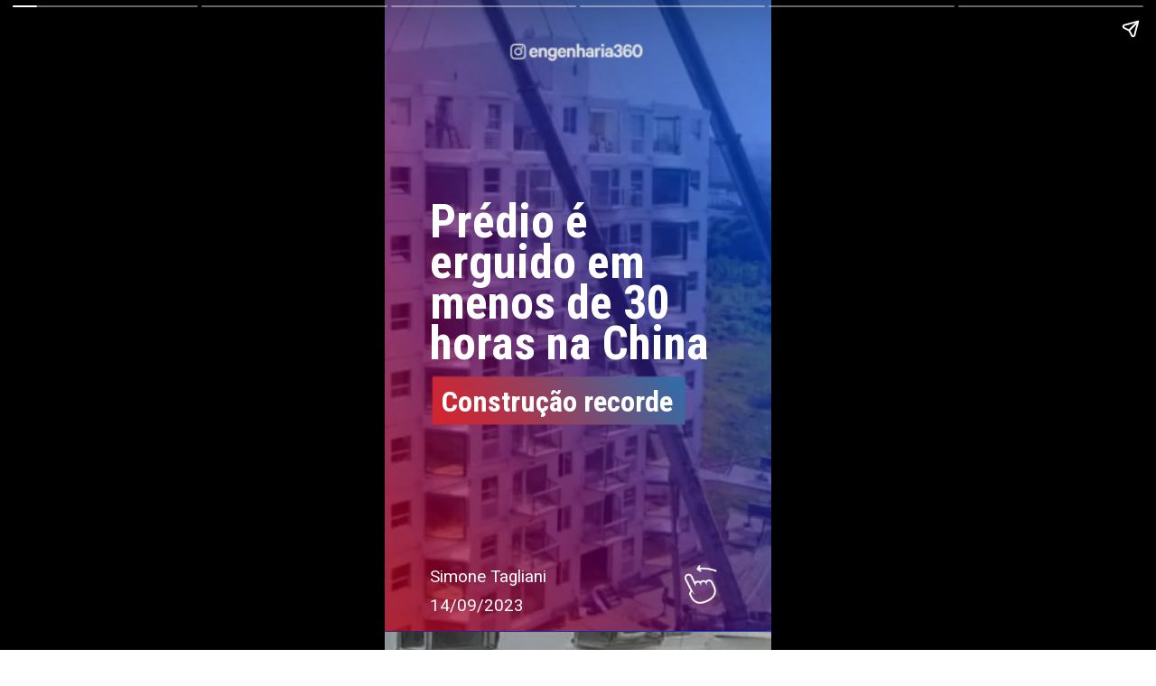

--- FILE ---
content_type: text/html; charset=UTF-8
request_url: https://engenharia360.com/web-stories/construcao-em-tempo-recorde-de-predio-na-china/
body_size: 18574
content:
<!DOCTYPE html>
<html amp="" lang="pt-BR" transformed="self;v=1" i-amphtml-layout=""><head><meta charset="utf-8"><meta name="viewport" content="width=device-width,minimum-scale=1"><link rel="modulepreload" href="https://cdn.ampproject.org/v0.mjs" as="script" crossorigin="anonymous"><link rel="preconnect" href="https://cdn.ampproject.org"><link rel="preload" as="script" href="https://cdn.ampproject.org/v0/amp-story-1.0.js"><style amp-runtime="" i-amphtml-version="012512221826001">html{overflow-x:hidden!important}html.i-amphtml-fie{height:100%!important;width:100%!important}html:not([amp4ads]),html:not([amp4ads]) body{height:auto!important}html:not([amp4ads]) body{margin:0!important}body{-webkit-text-size-adjust:100%;-moz-text-size-adjust:100%;-ms-text-size-adjust:100%;text-size-adjust:100%}html.i-amphtml-singledoc.i-amphtml-embedded{-ms-touch-action:pan-y pinch-zoom;touch-action:pan-y pinch-zoom}html.i-amphtml-fie>body,html.i-amphtml-singledoc>body{overflow:visible!important}html.i-amphtml-fie:not(.i-amphtml-inabox)>body,html.i-amphtml-singledoc:not(.i-amphtml-inabox)>body{position:relative!important}html.i-amphtml-ios-embed-legacy>body{overflow-x:hidden!important;overflow-y:auto!important;position:absolute!important}html.i-amphtml-ios-embed{overflow-y:auto!important;position:static}#i-amphtml-wrapper{overflow-x:hidden!important;overflow-y:auto!important;position:absolute!important;top:0!important;left:0!important;right:0!important;bottom:0!important;margin:0!important;display:block!important}html.i-amphtml-ios-embed.i-amphtml-ios-overscroll,html.i-amphtml-ios-embed.i-amphtml-ios-overscroll>#i-amphtml-wrapper{-webkit-overflow-scrolling:touch!important}#i-amphtml-wrapper>body{position:relative!important;border-top:1px solid transparent!important}#i-amphtml-wrapper+body{visibility:visible}#i-amphtml-wrapper+body .i-amphtml-lightbox-element,#i-amphtml-wrapper+body[i-amphtml-lightbox]{visibility:hidden}#i-amphtml-wrapper+body[i-amphtml-lightbox] .i-amphtml-lightbox-element{visibility:visible}#i-amphtml-wrapper.i-amphtml-scroll-disabled,.i-amphtml-scroll-disabled{overflow-x:hidden!important;overflow-y:hidden!important}amp-instagram{padding:54px 0px 0px!important;background-color:#fff}amp-iframe iframe{box-sizing:border-box!important}[amp-access][amp-access-hide]{display:none}[subscriptions-dialog],body:not(.i-amphtml-subs-ready) [subscriptions-action],body:not(.i-amphtml-subs-ready) [subscriptions-section]{display:none!important}amp-experiment,amp-live-list>[update]{display:none}amp-list[resizable-children]>.i-amphtml-loading-container.amp-hidden{display:none!important}amp-list [fetch-error],amp-list[load-more] [load-more-button],amp-list[load-more] [load-more-end],amp-list[load-more] [load-more-failed],amp-list[load-more] [load-more-loading]{display:none}amp-list[diffable] div[role=list]{display:block}amp-story-page,amp-story[standalone]{min-height:1px!important;display:block!important;height:100%!important;margin:0!important;padding:0!important;overflow:hidden!important;width:100%!important}amp-story[standalone]{background-color:#000!important;position:relative!important}amp-story-page{background-color:#757575}amp-story .amp-active>div,amp-story .i-amphtml-loader-background{display:none!important}amp-story-page:not(:first-of-type):not([distance]):not([active]){transform:translateY(1000vh)!important}amp-autocomplete{position:relative!important;display:inline-block!important}amp-autocomplete>input,amp-autocomplete>textarea{padding:0.5rem;border:1px solid rgba(0,0,0,.33)}.i-amphtml-autocomplete-results,amp-autocomplete>input,amp-autocomplete>textarea{font-size:1rem;line-height:1.5rem}[amp-fx^=fly-in]{visibility:hidden}amp-script[nodom],amp-script[sandboxed]{position:fixed!important;top:0!important;width:1px!important;height:1px!important;overflow:hidden!important;visibility:hidden}
/*# sourceURL=/css/ampdoc.css*/[hidden]{display:none!important}.i-amphtml-element{display:inline-block}.i-amphtml-blurry-placeholder{transition:opacity 0.3s cubic-bezier(0.0,0.0,0.2,1)!important;pointer-events:none}[layout=nodisplay]:not(.i-amphtml-element){display:none!important}.i-amphtml-layout-fixed,[layout=fixed][width][height]:not(.i-amphtml-layout-fixed){display:inline-block;position:relative}.i-amphtml-layout-responsive,[layout=responsive][width][height]:not(.i-amphtml-layout-responsive),[width][height][heights]:not([layout]):not(.i-amphtml-layout-responsive),[width][height][sizes]:not(img):not([layout]):not(.i-amphtml-layout-responsive){display:block;position:relative}.i-amphtml-layout-intrinsic,[layout=intrinsic][width][height]:not(.i-amphtml-layout-intrinsic){display:inline-block;position:relative;max-width:100%}.i-amphtml-layout-intrinsic .i-amphtml-sizer{max-width:100%}.i-amphtml-intrinsic-sizer{max-width:100%;display:block!important}.i-amphtml-layout-container,.i-amphtml-layout-fixed-height,[layout=container],[layout=fixed-height][height]:not(.i-amphtml-layout-fixed-height){display:block;position:relative}.i-amphtml-layout-fill,.i-amphtml-layout-fill.i-amphtml-notbuilt,[layout=fill]:not(.i-amphtml-layout-fill),body noscript>*{display:block;overflow:hidden!important;position:absolute;top:0;left:0;bottom:0;right:0}body noscript>*{position:absolute!important;width:100%;height:100%;z-index:2}body noscript{display:inline!important}.i-amphtml-layout-flex-item,[layout=flex-item]:not(.i-amphtml-layout-flex-item){display:block;position:relative;-ms-flex:1 1 auto;flex:1 1 auto}.i-amphtml-layout-fluid{position:relative}.i-amphtml-layout-size-defined{overflow:hidden!important}.i-amphtml-layout-awaiting-size{position:absolute!important;top:auto!important;bottom:auto!important}i-amphtml-sizer{display:block!important}@supports (aspect-ratio:1/1){i-amphtml-sizer.i-amphtml-disable-ar{display:none!important}}.i-amphtml-blurry-placeholder,.i-amphtml-fill-content{display:block;height:0;max-height:100%;max-width:100%;min-height:100%;min-width:100%;width:0;margin:auto}.i-amphtml-layout-size-defined .i-amphtml-fill-content{position:absolute;top:0;left:0;bottom:0;right:0}.i-amphtml-replaced-content,.i-amphtml-screen-reader{padding:0!important;border:none!important}.i-amphtml-screen-reader{position:fixed!important;top:0px!important;left:0px!important;width:4px!important;height:4px!important;opacity:0!important;overflow:hidden!important;margin:0!important;display:block!important;visibility:visible!important}.i-amphtml-screen-reader~.i-amphtml-screen-reader{left:8px!important}.i-amphtml-screen-reader~.i-amphtml-screen-reader~.i-amphtml-screen-reader{left:12px!important}.i-amphtml-screen-reader~.i-amphtml-screen-reader~.i-amphtml-screen-reader~.i-amphtml-screen-reader{left:16px!important}.i-amphtml-unresolved{position:relative;overflow:hidden!important}.i-amphtml-select-disabled{-webkit-user-select:none!important;-ms-user-select:none!important;user-select:none!important}.i-amphtml-notbuilt,[layout]:not(.i-amphtml-element),[width][height][heights]:not([layout]):not(.i-amphtml-element),[width][height][sizes]:not(img):not([layout]):not(.i-amphtml-element){position:relative;overflow:hidden!important;color:transparent!important}.i-amphtml-notbuilt:not(.i-amphtml-layout-container)>*,[layout]:not([layout=container]):not(.i-amphtml-element)>*,[width][height][heights]:not([layout]):not(.i-amphtml-element)>*,[width][height][sizes]:not([layout]):not(.i-amphtml-element)>*{display:none}amp-img:not(.i-amphtml-element)[i-amphtml-ssr]>img.i-amphtml-fill-content{display:block}.i-amphtml-notbuilt:not(.i-amphtml-layout-container),[layout]:not([layout=container]):not(.i-amphtml-element),[width][height][heights]:not([layout]):not(.i-amphtml-element),[width][height][sizes]:not(img):not([layout]):not(.i-amphtml-element){color:transparent!important;line-height:0!important}.i-amphtml-ghost{visibility:hidden!important}.i-amphtml-element>[placeholder],[layout]:not(.i-amphtml-element)>[placeholder],[width][height][heights]:not([layout]):not(.i-amphtml-element)>[placeholder],[width][height][sizes]:not([layout]):not(.i-amphtml-element)>[placeholder]{display:block;line-height:normal}.i-amphtml-element>[placeholder].amp-hidden,.i-amphtml-element>[placeholder].hidden{visibility:hidden}.i-amphtml-element:not(.amp-notsupported)>[fallback],.i-amphtml-layout-container>[placeholder].amp-hidden,.i-amphtml-layout-container>[placeholder].hidden{display:none}.i-amphtml-layout-size-defined>[fallback],.i-amphtml-layout-size-defined>[placeholder]{position:absolute!important;top:0!important;left:0!important;right:0!important;bottom:0!important;z-index:1}amp-img[i-amphtml-ssr]:not(.i-amphtml-element)>[placeholder]{z-index:auto}.i-amphtml-notbuilt>[placeholder]{display:block!important}.i-amphtml-hidden-by-media-query{display:none!important}.i-amphtml-element-error{background:red!important;color:#fff!important;position:relative!important}.i-amphtml-element-error:before{content:attr(error-message)}i-amp-scroll-container,i-amphtml-scroll-container{position:absolute;top:0;left:0;right:0;bottom:0;display:block}i-amp-scroll-container.amp-active,i-amphtml-scroll-container.amp-active{overflow:auto;-webkit-overflow-scrolling:touch}.i-amphtml-loading-container{display:block!important;pointer-events:none;z-index:1}.i-amphtml-notbuilt>.i-amphtml-loading-container{display:block!important}.i-amphtml-loading-container.amp-hidden{visibility:hidden}.i-amphtml-element>[overflow]{cursor:pointer;position:relative;z-index:2;visibility:hidden;display:initial;line-height:normal}.i-amphtml-layout-size-defined>[overflow]{position:absolute}.i-amphtml-element>[overflow].amp-visible{visibility:visible}template{display:none!important}.amp-border-box,.amp-border-box *,.amp-border-box :after,.amp-border-box :before{box-sizing:border-box}amp-pixel{display:none!important}amp-analytics,amp-auto-ads,amp-story-auto-ads{position:fixed!important;top:0!important;width:1px!important;height:1px!important;overflow:hidden!important;visibility:hidden}amp-story{visibility:hidden!important}html.i-amphtml-fie>amp-analytics{position:initial!important}[visible-when-invalid]:not(.visible),form [submit-error],form [submit-success],form [submitting]{display:none}amp-accordion{display:block!important}@media (min-width:1px){:where(amp-accordion>section)>:first-child{margin:0;background-color:#efefef;padding-right:20px;border:1px solid #dfdfdf}:where(amp-accordion>section)>:last-child{margin:0}}amp-accordion>section{float:none!important}amp-accordion>section>*{float:none!important;display:block!important;overflow:hidden!important;position:relative!important}amp-accordion,amp-accordion>section{margin:0}amp-accordion:not(.i-amphtml-built)>section>:last-child{display:none!important}amp-accordion:not(.i-amphtml-built)>section[expanded]>:last-child{display:block!important}
/*# sourceURL=/css/ampshared.css*/</style><meta name="amp-story-generator-name" content="Web Stories for WordPress"><meta name="amp-story-generator-version" content="1.42.0"><meta name="description" content="Construção em tempo recorde: Prédio é erguido em menos de 30 horas na China"><meta name="robots" content="follow, index, max-snippet:-1, max-video-preview:-1, max-image-preview:large"><meta property="og:locale" content="pt_BR"><meta property="og:type" content="article"><meta property="og:title" content="China constrói prédio em tempo recorde | Engenharia 360"><meta property="og:description" content="Construção em tempo recorde: Prédio é erguido em menos de 30 horas na China"><meta property="og:url" content="https://engenharia360.com/web-stories/construcao-em-tempo-recorde-de-predio-na-china/"><meta property="og:site_name" content="Engenharia 360 - Engenharia para todos"><meta property="article:publisher" content="https://www.facebook.com/engenharia360"><meta property="fb:app_id" content="734636908432345"><meta property="og:image" content="https://engenharia360.com/wp-content/uploads/2023/09/cropped-pplware.sapo-2-e1693915232152.jpg"><meta property="og:image:secure_url" content="https://engenharia360.com/wp-content/uploads/2023/09/cropped-pplware.sapo-2-e1693915232152.jpg"><meta property="og:image:width" content="640"><meta property="og:image:height" content="853"><meta property="og:image:alt" content="Construção em tempo recorde"><meta property="og:image:type" content="image/jpeg"><meta property="article:published_time" content="2023-09-14T13:48:00-03:00"><meta name="twitter:card" content="summary_large_image"><meta name="twitter:title" content="China constrói prédio em tempo recorde | Engenharia 360"><meta name="twitter:description" content="Construção em tempo recorde: Prédio é erguido em menos de 30 horas na China"><meta name="twitter:site" content="@engenharia360"><meta name="twitter:creator" content="@engenharia360"><meta name="twitter:image" content="https://engenharia360.com/wp-content/uploads/2023/09/cropped-pplware.sapo-2-e1693915232152.jpg"><meta name="msapplication-TileImage" content="https://engenharia360.com/wp-content/uploads/2023/09/cropped-engenharia360-icon-512x512-1-270x270.png"><link rel="preconnect" href="https://fonts.gstatic.com" crossorigin=""><link rel="dns-prefetch" href="https://fonts.gstatic.com"><link href="https://engenharia360.com/wp-content/uploads/2023/09/cropped-pplware.sapo-2-e1693915232152.jpg" rel="preload" as="image"><link rel="dns-prefetch" href="//www.googletagmanager.com"><link rel="preconnect" href="https://fonts.gstatic.com/" crossorigin=""><script async="" src="https://cdn.ampproject.org/v0.mjs" type="module" crossorigin="anonymous"></script><script async nomodule src="https://cdn.ampproject.org/v0.js" crossorigin="anonymous"></script><script async="" src="https://cdn.ampproject.org/v0/amp-story-1.0.mjs" custom-element="amp-story" type="module" crossorigin="anonymous"></script><script async nomodule src="https://cdn.ampproject.org/v0/amp-story-1.0.js" crossorigin="anonymous" custom-element="amp-story"></script><script src="https://cdn.ampproject.org/v0/amp-analytics-0.1.mjs" async="" custom-element="amp-analytics" type="module" crossorigin="anonymous"></script><script async nomodule src="https://cdn.ampproject.org/v0/amp-analytics-0.1.js" crossorigin="anonymous" custom-element="amp-analytics"></script><script src="https://cdn.ampproject.org/v0/amp-story-auto-ads-0.1.mjs" async="" custom-element="amp-story-auto-ads" type="module" crossorigin="anonymous"></script><script async nomodule src="https://cdn.ampproject.org/v0/amp-story-auto-ads-0.1.js" crossorigin="anonymous" custom-element="amp-story-auto-ads"></script><script src="https://cdn.ampproject.org/v0/amp-story-auto-analytics-0.1.mjs" async="" custom-element="amp-story-auto-analytics" type="module" crossorigin="anonymous"></script><script async nomodule src="https://cdn.ampproject.org/v0/amp-story-auto-analytics-0.1.js" crossorigin="anonymous" custom-element="amp-story-auto-analytics"></script><link rel="icon" href="https://engenharia360.com/wp-content/uploads/2023/09/cropped-engenharia360-icon-512x512-1-32x32.png" sizes="32x32"><link rel="icon" href="https://engenharia360.com/wp-content/uploads/2023/09/cropped-engenharia360-icon-512x512-1-192x192.png" sizes="192x192"><link href="https://fonts.googleapis.com/css2?display=swap&amp;family=Roboto+Condensed%3Awght%40400%3B700&amp;family=Roboto" rel="stylesheet"><style amp-custom="">h1,h2{font-weight:normal}amp-story-page{background-color:#131516}amp-story-grid-layer{overflow:visible}@media (max-aspect-ratio: 9 / 16){@media (min-aspect-ratio: 320 / 678){amp-story-grid-layer.grid-layer{margin-top:calc(( 100% / .5625 - 100% / .66666666666667 ) / 2)}}}@media not all and (min-resolution:.001dpcm){@media{p.text-wrapper > span{font-size:calc(100% - .5px)}}}.page-fullbleed-area,.page-background-overlay-area{position:absolute;overflow:hidden;width:100%;left:0;height:calc(1.1851851851852 * 100%);top:calc(( 1 - 1.1851851851852 ) * 100% / 2)}.element-overlay-area{position:absolute;width:100%;height:100%;top:0;left:0}.page-safe-area{overflow:visible;position:absolute;top:0;bottom:0;left:0;right:0;width:100%;height:calc(.84375 * 100%);margin:auto 0}.mask{position:absolute;overflow:hidden}.fill{position:absolute;top:0;left:0;right:0;bottom:0;margin:0}@media (prefers-reduced-motion: no-preference){.animation-wrapper{opacity:var(--initial-opacity);transform:var(--initial-transform)}}._cc520d3{background-color:#737670}._6120891{position:absolute;pointer-events:none;left:0;top:-9.25926%;width:100%;height:118.51852%;opacity:1}._89d52dd{pointer-events:initial;width:100%;height:100%;display:block;position:absolute;top:0;left:0;z-index:0}._70b93f6{position:absolute;width:133.38544%;height:100%;left:-16.69272%;top:0%}._b5e5ab4{position:absolute;pointer-events:none;left:-4.61165%;top:-14.40129%;width:111.65049%;height:128.64078%;opacity:1}._b9abc35{position:absolute;width:138.26087%;height:100%;left:-19.13043%;top:0%}._be282b3{position:absolute;pointer-events:none;left:-8.00971%;top:42.88026%;width:105.82524%;height:48.7055%;opacity:1}._1b7fd6f{position:absolute;width:100%;height:181.06312%;left:0%;top:-40.53156%}._22dbf32{position:absolute;pointer-events:none;left:11.65049%;top:27.50809%;width:79.61165%;height:30.74434%;opacity:1}._5b5154a{pointer-events:initial;width:100%;height:100%;display:block;position:absolute;top:0;left:0;z-index:0;border-radius:.60975609756098% .60975609756098% .60975609756098% .60975609756098%/1.0526315789474% 1.0526315789474% 1.0526315789474% 1.0526315789474%}._af0fcac{white-space:pre-line;overflow-wrap:break-word;word-break:break-word;margin:2.2246570121951% 0;font-family:"Roboto Condensed",sans-serif;font-size:.809061em;line-height:.88;text-align:left;padding:0;color:#000}._14af73e{font-weight:700;color:#fff}._49756a9{position:absolute;pointer-events:none;left:14.80583%;top:60.35599%;width:69.17476%;height:5.98706%;opacity:1}._c1d4ba2{pointer-events:initial;width:100%;height:100%;display:block;position:absolute;top:0;left:0;z-index:0;border-radius:.70175438596491% .70175438596491% .70175438596491% .70175438596491%/5.4054054054054% 5.4054054054054% 5.4054054054054% 5.4054054054054%}._82f3dbc{white-space:pre-line;overflow-wrap:break-word;word-break:break-word;margin:1.5873903508772% 0;font-family:"Roboto Condensed",sans-serif;font-size:.501618em;line-height:.88;text-align:left;padding:0;color:#000}._13e614a{position:absolute;pointer-events:none;left:11.65049%;top:91.74757%;width:44.17476%;height:8.57605%;opacity:1}._75da10d{width:100%;height:100%;display:block;position:absolute;top:0;left:0;--initial-opacity:0;--initial-transform:none}._2570ec1{pointer-events:initial;width:100%;height:100%;display:block;position:absolute;top:0;left:0;z-index:0;border-radius:1.0989010989011% 1.0989010989011% 1.0989010989011% 1.0989010989011%/3.7735849056604% 3.7735849056604% 3.7735849056604% 3.7735849056604%}._f564fbe{white-space:pre-line;overflow-wrap:break-word;word-break:break-word;margin:1.4433379120879% 0;font-family:"Roboto",sans-serif;font-size:.291262em;line-height:.88;text-align:initial;padding:0;color:#000}._4bbb41a{color:#fff}._c6dd96a{position:absolute;pointer-events:none;left:75%;top:88.34951%;width:13.34951%;height:11.8123%;opacity:1}._2d4bfb2{position:absolute;width:106.18187%;height:100%;left:-3.09094%;top:0%}._2a3b9a0{position:absolute;pointer-events:none;left:30.58252%;top:-16.18123%;width:38.34951%;height:35.76052%;opacity:1}._d214536{position:absolute;width:111.89875%;height:100%;left:-5.94938%;top:0%}._b62df29{background-color:#381b88}._56ecf50{position:absolute;width:142.22222%;height:100%;left:-21.11111%;top:0%}._26e4bca{position:absolute;pointer-events:none;left:0;top:-9.2233%;width:100%;height:76.69903%;opacity:1}._416dcdf{position:absolute;width:211.20023%;height:100%;left:-93.42063%;top:0%}._ebbd4a4{position:absolute;pointer-events:none;left:11.65049%;top:72.00647%;width:76.94175%;height:23.6246%;opacity:1}._0077810{pointer-events:initial;width:100%;height:100%;display:block;position:absolute;top:0;left:0;z-index:0;border-radius:.63091482649842% .63091482649842% .63091482649842% .63091482649842%/1.3698630136986% 1.3698630136986% 1.3698630136986% 1.3698630136986%}._3b2fe6f{white-space:pre-line;overflow-wrap:break-word;word-break:break-word;margin:-.64767350157729% 0;font-family:"Roboto",sans-serif;font-size:.291262em;line-height:1.4;text-align:initial;padding:0;color:#000}._efd0ee3{position:absolute;pointer-events:none;left:0;top:-9.2233%;width:100%;height:67.31392%;opacity:1}._1093959{width:100%;height:100%;display:block;position:absolute;top:0;left:0;--initial-opacity:1;--initial-transform:translate3d(-100%,0px,0)}._1efd6c2{position:absolute;width:179.50379%;height:100%;left:-39.75189%;top:0%}._7421161{position:absolute;pointer-events:none;left:11.40777%;top:62.62136%;width:77.18447%;height:32.03883%;opacity:1}._f422982{pointer-events:initial;width:100%;height:100%;display:block;position:absolute;top:0;left:0;z-index:0;border-radius:.62893081761006% .62893081761006% .62893081761006% .62893081761006%/1.010101010101% 1.010101010101% 1.010101010101% 1.010101010101%}._9e8ae3f{white-space:pre-line;overflow-wrap:break-word;word-break:break-word;margin:-.64563679245283% 0;font-family:"Roboto",sans-serif;font-size:.291262em;line-height:1.4;text-align:initial;padding:0;color:#000}._ad55fb5{position:absolute;width:202.54457%;height:105%;left:-102.52503%;top:-4.9735%}._bef5729{background-color:rgba(0,0,0,.1)}._4ed286e{position:absolute;pointer-events:none;left:11.40777%;top:62.62136%;width:77.18447%;height:27.99353%;opacity:1}._feaedf8{pointer-events:initial;width:100%;height:100%;display:block;position:absolute;top:0;left:0;z-index:0;border-radius:.62893081761006% .62893081761006% .62893081761006% .62893081761006%/1.1560693641618% 1.1560693641618% 1.1560693641618% 1.1560693641618%}._5a8fc2c{background-color:#75a1c1}._254c3af{width:100%;height:100%;display:block;position:absolute;top:0;left:0}._4c4df20{background-color:rgba(0,0,0,.2)}._0abae05{position:absolute;pointer-events:none;left:11.65049%;top:11.00324%;width:75.24272%;height:27.99353%;opacity:1}._a5d525f{pointer-events:initial;width:100%;height:100%;display:block;position:absolute;top:0;left:0;z-index:0;border-radius:.64516129032258% .64516129032258% .64516129032258% .64516129032258%/1.1560693641618% 1.1560693641618% 1.1560693641618% 1.1560693641618%}._ae3bffd{white-space:pre-line;overflow-wrap:break-word;word-break:break-word;margin:-.66229838709677% 0;font-family:"Roboto",sans-serif;font-size:.291262em;line-height:1.4;text-align:initial;padding:0;color:#000}._c93c29e{position:absolute;pointer-events:none;left:26.45631%;top:69.90291%;width:45.38835%;height:41.58576%;opacity:1}._7989c52{width:100%;height:100%;display:block;position:absolute;top:0;left:0;--initial-opacity:1;--initial-transform:scale(1)}._fe2b49d{position:absolute;width:109.94652%;height:100%;left:-4.97326%;top:0%}._70dcc18{position:absolute;pointer-events:none;left:30.09709%;top:-16.18123%;width:38.34951%;height:35.76052%;opacity:1}._ffbb1ba{background-color:#2f69ac}._9f38606{position:absolute;width:316.04939%;height:100%;left:-108.02469%;top:0%}._b4aa98d{position:absolute;pointer-events:none;left:-5.82524%;top:-11.8123%;width:115.7767%;height:123.94822%;opacity:1}._942889d{position:absolute;width:128.4696%;height:100%;left:-14.2348%;top:0%}._06f5b37{position:absolute;pointer-events:none;left:11.65049%;top:16.01942%;width:72.81553%;height:5.66343%;opacity:1}._568bc62{pointer-events:initial;width:100%;height:100%;display:block;position:absolute;top:0;left:0;z-index:0;border-radius:.66666666666667% .66666666666667% .66666666666667% .66666666666667%/5.7142857142857% 5.7142857142857% 5.7142857142857% 5.7142857142857%}._aabadd5{white-space:pre-line;overflow-wrap:break-word;word-break:break-word;margin:1.459375% 0;font-family:"Roboto Condensed",sans-serif;font-size:.485437em;line-height:.88;text-align:center;padding:0;color:#000}._0ac6f5c{position:absolute;pointer-events:none;left:17.96117%;top:18.77023%;width:62.13592%;height:27.99353%;opacity:1}._dd77e24{position:absolute;width:100%;height:184.97107%;left:0%;top:-42.48554%}._729e05d{position:absolute;pointer-events:none;left:11.40777%;top:38.51133%;width:76.45631%;height:26.05178%;opacity:1}._c36e90c{pointer-events:initial;width:100%;height:100%;display:block;position:absolute;top:0;left:0;z-index:0;border-radius:.63492063492063% .63492063492063% .63492063492063% .63492063492063%/1.2422360248447% 1.2422360248447% 1.2422360248447% 1.2422360248447%}._184b4d5{white-space:pre-line;overflow-wrap:break-word;word-break:break-word;margin:-1.0863095238095% 0;font-family:"Roboto",sans-serif;font-size:.485437em;line-height:1.4;text-align:center;padding:0;color:#000}._5b3831e{text-decoration:underline;color:#fff}._42cf7c9{position:absolute;pointer-events:none;left:33.25243%;top:72.49191%;width:32.76699%;height:19.90291%;opacity:1}._41f8f03{position:absolute;width:100%;height:137.19514%;left:0%;top:-18.59757%}._164c489{position:absolute;pointer-events:none;left:13.59223%;top:95.95469%;width:72.81553%;height:4.04531%;opacity:1}._7f4f992{pointer-events:initial;width:100%;height:100%;display:block;position:absolute;top:0;left:0;z-index:0;border-radius:.66666666666667% .66666666666667% .66666666666667% .66666666666667%/8% 8% 8% 8%}._4b265c6{white-space:pre-line;overflow-wrap:break-word;word-break:break-word;margin:.58375% 0;font-family:"Roboto Condensed",sans-serif;font-size:.194175em;line-height:.88;text-align:center;padding:0;color:#000}._738c99e{color:#a5b98b}

/*# sourceURL=amp-custom.css */</style><link rel="alternate" type="application/rss+xml" title="Feed para Engenharia 360 »" href="https://engenharia360.com/feed/"><link rel="alternate" type="application/rss+xml" title="Feed de comentários para Engenharia 360 »" href="https://engenharia360.com/comments/feed/"><link rel="alternate" type="application/rss+xml" title="Feed de Engenharia 360 » Story" href="https://engenharia360.com/web-stories/feed/"><title>China constrói prédio em tempo recorde | Engenharia 360</title><link rel="canonical" href="https://engenharia360.com/web-stories/construcao-em-tempo-recorde-de-predio-na-china/"><script type="application/ld+json" class="rank-math-schema">{"@context":"https://schema.org","@graph":[{"@type":["NewsMediaOrganization","Organization"],"@id":"https://engenharia360.com/#organization","name":"Engenharia 360 - Engenharia para todos","url":"https://engenharia360.com","sameAs":["https://www.facebook.com/engenharia360","https://twitter.com/engenharia360"],"logo":{"@type":"ImageObject","@id":"https://engenharia360.com/#logo","url":"https://engenharia360.com/wp-content/uploads/2022/05/cropped-45-Desvendando-a-Tabela-Periodica-1.png","width":"96","height":"96"}},{"@type":"WebSite","@id":"https://engenharia360.com/#website","url":"https://engenharia360.com","name":"Engenharia 360 - Engenharia para todos","alternateName":"Eng360 - Engenharia para todos","publisher":{"@id":"https://engenharia360.com/#organization"},"inLanguage":"pt-BR"},{"@type":"ImageObject","@id":"https://engenharia360.com/wp-content/uploads/2023/09/cropped-pplware.sapo-2-e1693915232152.jpg","url":"https://engenharia360.com/wp-content/uploads/2023/09/cropped-pplware.sapo-2-e1693915232152.jpg","width":"640","height":"853","caption":"Constru\u00e7\u00e3o em tempo recorde","inLanguage":"pt-BR"},{"@type":"WebPage","@id":"https://engenharia360.com/web-stories/construcao-em-tempo-recorde-de-predio-na-china/#webpage","url":"https://engenharia360.com/web-stories/construcao-em-tempo-recorde-de-predio-na-china/","name":"China constr\u00f3i pr\u00e9dio em tempo recorde | Engenharia 360","datePublished":"2023-09-14T13:48:00-03:00","dateModified":"2023-09-14T13:48:00-03:00","isPartOf":{"@id":"https://engenharia360.com/#website"},"primaryImageOfPage":{"@id":"https://engenharia360.com/wp-content/uploads/2023/09/cropped-pplware.sapo-2-e1693915232152.jpg"},"inLanguage":"pt-BR"},{"@type":"Person","@id":"https://engenharia360.com/author/simone-tagliani/","name":"Simone Tagliani","url":"https://engenharia360.com/author/simone-tagliani/","image":{"@type":"ImageObject","@id":"https://secure.gravatar.com/avatar/9f24991eaf5e515acf3cf3154d95f007b4e5c178c2a3ac03831f786180d97b38?s=96&amp;d=mm&amp;r=g","url":"https://secure.gravatar.com/avatar/9f24991eaf5e515acf3cf3154d95f007b4e5c178c2a3ac03831f786180d97b38?s=96&amp;d=mm&amp;r=g","caption":"Simone Tagliani","inLanguage":"pt-BR"},"worksFor":{"@id":"https://engenharia360.com/#organization"}},{"@type":"Article","headline":"China constr\u00f3i pr\u00e9dio em tempo recorde | Engenharia 360","datePublished":"2023-09-14T13:48:00-03:00","dateModified":"2023-09-14T13:48:00-03:00","author":{"@id":"https://engenharia360.com/author/simone-tagliani/","name":"Simone Tagliani"},"publisher":{"@id":"https://engenharia360.com/#organization"},"description":"Constru\u00e7\u00e3o em tempo recorde: Pr\u00e9dio \u00e9 erguido em menos de 30 horas na China","name":"China constr\u00f3i pr\u00e9dio em tempo recorde | Engenharia 360","@id":"https://engenharia360.com/web-stories/construcao-em-tempo-recorde-de-predio-na-china/#richSnippet","isPartOf":{"@id":"https://engenharia360.com/web-stories/construcao-em-tempo-recorde-de-predio-na-china/#webpage"},"image":{"@id":"https://engenharia360.com/wp-content/uploads/2023/09/cropped-pplware.sapo-2-e1693915232152.jpg"},"inLanguage":"pt-BR","mainEntityOfPage":{"@id":"https://engenharia360.com/web-stories/construcao-em-tempo-recorde-de-predio-na-china/#webpage"}}]}</script><link rel="https://api.w.org/" href="https://engenharia360.com/wp-json/"><link rel="alternate" title="JSON" type="application/json" href="https://engenharia360.com/wp-json/web-stories/v1/web-story/164293"><link rel="EditURI" type="application/rsd+xml" title="RSD" href="https://engenharia360.com/xmlrpc.php?rsd"><link rel="prev" title="Os Impactos Ambientais da Energia Eólica" href="https://engenharia360.com/web-stories/impactos-ambientais-da-energia-eolica/"><link rel="next" title="Diferentes Tipos de Estruturas de Pontes" href="https://engenharia360.com/web-stories/estruturas-de-pontes-na-engenharia-civil/"><link rel="shortlink" href="https://engenharia360.com/?p=164293"><link rel="alternate" title="oEmbed (JSON)" type="application/json+oembed" href="https://engenharia360.com/wp-json/oembed/1.0/embed?url=https%3A%2F%2Fengenharia360.com%2Fweb-stories%2Fconstrucao-em-tempo-recorde-de-predio-na-china%2F"><link rel="alternate" title="oEmbed (XML)" type="text/xml+oembed" href="https://engenharia360.com/wp-json/oembed/1.0/embed?url=https%3A%2F%2Fengenharia360.com%2Fweb-stories%2Fconstrucao-em-tempo-recorde-de-predio-na-china%2F&amp;format=xml"><link rel="apple-touch-icon" href="https://engenharia360.com/wp-content/uploads/2023/09/cropped-engenharia360-icon-512x512-1-180x180.png"><script amp-onerror="">document.querySelector("script[src*='/v0.js']").onerror=function(){document.querySelector('style[amp-boilerplate]').textContent=''}</script><style amp-boilerplate="">body{-webkit-animation:-amp-start 8s steps(1,end) 0s 1 normal both;-moz-animation:-amp-start 8s steps(1,end) 0s 1 normal both;-ms-animation:-amp-start 8s steps(1,end) 0s 1 normal both;animation:-amp-start 8s steps(1,end) 0s 1 normal both}@-webkit-keyframes -amp-start{from{visibility:hidden}to{visibility:visible}}@-moz-keyframes -amp-start{from{visibility:hidden}to{visibility:visible}}@-ms-keyframes -amp-start{from{visibility:hidden}to{visibility:visible}}@-o-keyframes -amp-start{from{visibility:hidden}to{visibility:visible}}@keyframes -amp-start{from{visibility:hidden}to{visibility:visible}}</style><noscript><style amp-boilerplate="">body{-webkit-animation:none;-moz-animation:none;-ms-animation:none;animation:none}</style></noscript><link rel="stylesheet" amp-extension="amp-story" href="https://cdn.ampproject.org/v0/amp-story-1.0.css"><script amp-story-dvh-polyfill="">"use strict";if(!self.CSS||!CSS.supports||!CSS.supports("height:1dvh")){function e(){document.documentElement.style.setProperty("--story-dvh",innerHeight/100+"px","important")}addEventListener("resize",e,{passive:!0}),e()}</script></head><body><amp-story standalone="" publisher="Engenharia 360" publisher-logo-src="https://engenharia360.com/wp-content/uploads/2022/05/cropped-45-Desvendando-a-Tabela-Periodica-1.png" title="China constrói prédio em tempo recorde" poster-portrait-src="https://engenharia360.com/wp-content/uploads/2023/09/cropped-pplware.sapo-2-e1693915232152.jpg" class="i-amphtml-layout-container" i-amphtml-layout="container"><amp-story-page id="c359b3cd-b99d-47be-8d46-57b14b735477" auto-advance-after="7s" class="i-amphtml-layout-container" i-amphtml-layout="container"><amp-story-animation layout="nodisplay" trigger="visibility" class="i-amphtml-layout-nodisplay" hidden="hidden" i-amphtml-layout="nodisplay"><script type="application/json">[{"selector":"#anim-bca605eb-537d-441c-a240-92ff76e73ad6","keyframes":{"opacity":[0,1]},"delay":100,"duration":2000,"easing":"cubic-bezier(0.4, 0.4, 0.0, 1)","fill":"both"}]</script></amp-story-animation><amp-story-grid-layer template="vertical" aspect-ratio="412:618" class="grid-layer i-amphtml-layout-container" i-amphtml-layout="container" style="--aspect-ratio:412/618;"><div class="_cc520d3 page-fullbleed-area"><div class="page-safe-area"><div class="_6120891"><div class="_89d52dd mask" id="el-655296ec-86b0-4f84-8c43-cd288dcc82cc"><div data-leaf-element="true" class="_70b93f6"><amp-img layout="fill" src="https://engenharia360.com/wp-content/uploads/2023/09/cropped-pplware.sapo-2-e1693915232152.jpg" alt="gruas frente a edifício em construção" srcset="https://i0.wp.com/engenharia360.com/wp-content/uploads/2023/09/cropped-pplware.sapo-2-e1693915232152.jpg?fit=640%2C853&amp;ssl=1 640w, https://i0.wp.com/engenharia360.com/wp-content/uploads/2023/09/cropped-pplware.sapo-2-e1693915232152.jpg?fit=386%2C515&amp;ssl=1 386w, https://i0.wp.com/engenharia360.com/wp-content/uploads/2023/09/cropped-pplware.sapo-2-e1693915232152.jpg?fit=225%2C300&amp;ssl=1 225w, https://i0.wp.com/engenharia360.com/wp-content/uploads/2023/09/cropped-pplware.sapo-2-e1693915232152.jpg?fit=150%2C200&amp;ssl=1 150w, https://i0.wp.com/engenharia360.com/wp-content/uploads/2023/09/cropped-pplware.sapo-2-e1693915232152.jpg?fit=98%2C130&amp;ssl=1 98w" sizes="(min-width: 1024px) 60vh, 133vw" disable-inline-width="true" class="i-amphtml-layout-fill i-amphtml-layout-size-defined" i-amphtml-layout="fill"></amp-img></div></div></div></div></div></amp-story-grid-layer><amp-story-grid-layer template="vertical" aspect-ratio="412:618" class="grid-layer i-amphtml-layout-container" i-amphtml-layout="container" style="--aspect-ratio:412/618;"><div class="page-fullbleed-area"><div class="page-safe-area"><div class="_b5e5ab4"><div class="_89d52dd mask" id="el-91c19967-31e9-45b6-bda6-dbd41efa1c18"><div data-leaf-element="true" class="_b9abc35"><amp-img layout="fill" src="https://engenharia360.com/wp-content/uploads/2022/05/45-Desvendando-a-Tabela-Periodica.png" alt="degradê" srcset="https://engenharia360.com/wp-content/uploads/2022/05/45-Desvendando-a-Tabela-Periodica.png 1080w, https://engenharia360.com/wp-content/uploads/2022/05/45-Desvendando-a-Tabela-Periodica-819x1024.png 819w, https://engenharia360.com/wp-content/uploads/2022/05/45-Desvendando-a-Tabela-Periodica-768x960.png 768w, https://engenharia360.com/wp-content/uploads/2022/05/45-Desvendando-a-Tabela-Periodica-412x515.png 412w, https://engenharia360.com/wp-content/uploads/2022/05/45-Desvendando-a-Tabela-Periodica-411x514.png 411w, https://engenharia360.com/wp-content/uploads/2022/05/45-Desvendando-a-Tabela-Periodica-240x300.png 240w, https://engenharia360.com/wp-content/uploads/2022/05/45-Desvendando-a-Tabela-Periodica-150x188.png 150w, https://engenharia360.com/wp-content/uploads/2022/05/45-Desvendando-a-Tabela-Periodica-104x130.png 104w" sizes="(min-width: 1024px) 50vh, 112vw" disable-inline-width="true" class="i-amphtml-layout-fill i-amphtml-layout-size-defined" i-amphtml-layout="fill"></amp-img></div></div></div><div class="_be282b3"><div class="_89d52dd mask" id="el-d54e5270-9fd5-4450-9b7c-ff464253710e"><div data-leaf-element="true" class="_1b7fd6f"><amp-img layout="fill" src="https://engenharia360.com/wp-content/uploads/2022/05/45-Desvendando-a-Tabela-Periodica-3.png" alt="edifício de tijolo" srcset="https://engenharia360.com/wp-content/uploads/2022/05/45-Desvendando-a-Tabela-Periodica-3.png 1080w, https://engenharia360.com/wp-content/uploads/2022/05/45-Desvendando-a-Tabela-Periodica-3-819x1024.png 819w, https://engenharia360.com/wp-content/uploads/2022/05/45-Desvendando-a-Tabela-Periodica-3-768x960.png 768w, https://engenharia360.com/wp-content/uploads/2022/05/45-Desvendando-a-Tabela-Periodica-3-412x515.png 412w, https://engenharia360.com/wp-content/uploads/2022/05/45-Desvendando-a-Tabela-Periodica-3-411x514.png 411w, https://engenharia360.com/wp-content/uploads/2022/05/45-Desvendando-a-Tabela-Periodica-3-240x300.png 240w, https://engenharia360.com/wp-content/uploads/2022/05/45-Desvendando-a-Tabela-Periodica-3-150x188.png 150w, https://engenharia360.com/wp-content/uploads/2022/05/45-Desvendando-a-Tabela-Periodica-3-104x130.png 104w" sizes="(min-width: 1024px) 48vh, 106vw" disable-inline-width="true" class="i-amphtml-layout-fill i-amphtml-layout-size-defined" i-amphtml-layout="fill"></amp-img></div></div></div><div class="_22dbf32"><div id="el-346ca01f-d689-4df7-ab05-6f9e3616a5ce" class="_5b5154a"><h1 class="_af0fcac fill text-wrapper"><span><span class="_14af73e">Prédio é erguido em menos de 30 horas na China </span></span></h1></div></div><div class="_49756a9"><div id="el-6d73bfba-e24d-4cd1-af8a-4cc466ba713c" class="_c1d4ba2"><h2 class="_82f3dbc fill text-wrapper"><span><span class="_14af73e">Construção recorde </span></span></h2></div></div><div class="_13e614a"><div id="anim-bca605eb-537d-441c-a240-92ff76e73ad6" class="_75da10d animation-wrapper"><div id="el-0bf3f9f4-2749-42ad-af6d-6e0799d425ad" class="_2570ec1"><p class="_f564fbe fill text-wrapper"><span><span class="_4bbb41a">Simone Tagliani</span>

<span class="_4bbb41a">14/09/2023</span></span></p></div></div></div><div class="_c6dd96a"><div class="_89d52dd mask" id="el-04f58f7b-1e82-4440-8fa7-a8fad9f7003e"><div data-leaf-element="true" class="_2d4bfb2"><amp-img layout="fill" src="https://engenharia360.com/wp-content/uploads/2022/05/45-Desvendando-a-Tabela-Periodica-4.png" alt="webstories" srcset="https://engenharia360.com/wp-content/uploads/2022/05/45-Desvendando-a-Tabela-Periodica-4.png 1080w, https://engenharia360.com/wp-content/uploads/2022/05/45-Desvendando-a-Tabela-Periodica-4-819x1024.png 819w, https://engenharia360.com/wp-content/uploads/2022/05/45-Desvendando-a-Tabela-Periodica-4-768x960.png 768w, https://engenharia360.com/wp-content/uploads/2022/05/45-Desvendando-a-Tabela-Periodica-4-412x515.png 412w, https://engenharia360.com/wp-content/uploads/2022/05/45-Desvendando-a-Tabela-Periodica-4-411x514.png 411w, https://engenharia360.com/wp-content/uploads/2022/05/45-Desvendando-a-Tabela-Periodica-4-240x300.png 240w, https://engenharia360.com/wp-content/uploads/2022/05/45-Desvendando-a-Tabela-Periodica-4-150x188.png 150w, https://engenharia360.com/wp-content/uploads/2022/05/45-Desvendando-a-Tabela-Periodica-4-104x130.png 104w" sizes="(min-width: 1024px) 6vh, 13vw" disable-inline-width="true" class="i-amphtml-layout-fill i-amphtml-layout-size-defined" i-amphtml-layout="fill"></amp-img></div></div></div><div class="_2a3b9a0"><div class="_89d52dd mask" id="el-c1dab8d6-bf24-4c07-968e-bce77a6e41cb"><div data-leaf-element="true" class="_d214536"><amp-img layout="fill" src="https://engenharia360.com/wp-content/uploads/2022/05/45-Desvendando-a-Tabela-Periodica-2.png" alt="webstories" srcset="https://engenharia360.com/wp-content/uploads/2022/05/45-Desvendando-a-Tabela-Periodica-2.png 1080w, https://engenharia360.com/wp-content/uploads/2022/05/45-Desvendando-a-Tabela-Periodica-2-819x1024.png 819w, https://engenharia360.com/wp-content/uploads/2022/05/45-Desvendando-a-Tabela-Periodica-2-768x960.png 768w, https://engenharia360.com/wp-content/uploads/2022/05/45-Desvendando-a-Tabela-Periodica-2-412x515.png 412w, https://engenharia360.com/wp-content/uploads/2022/05/45-Desvendando-a-Tabela-Periodica-2-411x514.png 411w, https://engenharia360.com/wp-content/uploads/2022/05/45-Desvendando-a-Tabela-Periodica-2-240x300.png 240w, https://engenharia360.com/wp-content/uploads/2022/05/45-Desvendando-a-Tabela-Periodica-2-150x188.png 150w, https://engenharia360.com/wp-content/uploads/2022/05/45-Desvendando-a-Tabela-Periodica-2-104x130.png 104w" sizes="(min-width: 1024px) 17vh, 38vw" disable-inline-width="true" class="i-amphtml-layout-fill i-amphtml-layout-size-defined" i-amphtml-layout="fill"></amp-img></div></div></div></div></div></amp-story-grid-layer></amp-story-page><amp-story-page id="bd8cc584-3b14-416c-87aa-55fdb89ca4fe" auto-advance-after="7s" class="i-amphtml-layout-container" i-amphtml-layout="container"><amp-story-grid-layer template="vertical" aspect-ratio="412:618" class="grid-layer i-amphtml-layout-container" i-amphtml-layout="container" style="--aspect-ratio:412/618;"><div class="_b62df29 page-fullbleed-area"><div class="page-safe-area"><div class="_6120891"><div class="_89d52dd mask" id="el-8733079b-07ad-49e5-910d-88b4c314c4fd"><div data-leaf-element="true" class="_56ecf50"><amp-img layout="fill" src="https://engenharia360.com/wp-content/uploads/2022/05/45-Desvendando-a-Tabela-Periodica.png" alt="degradê" srcset="https://engenharia360.com/wp-content/uploads/2022/05/45-Desvendando-a-Tabela-Periodica.png 1080w, https://engenharia360.com/wp-content/uploads/2022/05/45-Desvendando-a-Tabela-Periodica-819x1024.png 819w, https://engenharia360.com/wp-content/uploads/2022/05/45-Desvendando-a-Tabela-Periodica-768x960.png 768w, https://engenharia360.com/wp-content/uploads/2022/05/45-Desvendando-a-Tabela-Periodica-412x515.png 412w, https://engenharia360.com/wp-content/uploads/2022/05/45-Desvendando-a-Tabela-Periodica-411x514.png 411w, https://engenharia360.com/wp-content/uploads/2022/05/45-Desvendando-a-Tabela-Periodica-240x300.png 240w, https://engenharia360.com/wp-content/uploads/2022/05/45-Desvendando-a-Tabela-Periodica-150x188.png 150w, https://engenharia360.com/wp-content/uploads/2022/05/45-Desvendando-a-Tabela-Periodica-104x130.png 104w" sizes="(min-width: 1024px) 51vh, 113vw" disable-inline-width="true" class="i-amphtml-layout-fill i-amphtml-layout-size-defined" i-amphtml-layout="fill"></amp-img></div></div></div></div></div></amp-story-grid-layer><amp-story-grid-layer template="vertical" aspect-ratio="412:618" class="grid-layer i-amphtml-layout-container" i-amphtml-layout="container" style="--aspect-ratio:412/618;"><div class="page-fullbleed-area"><div class="page-safe-area"><div class="_26e4bca"><div class="_89d52dd mask" id="el-423c2563-cd60-455e-9296-d347dadf24c8"><div data-leaf-element="true" class="_416dcdf"><amp-img layout="fill" src="https://i0.wp.com/engenharia360.com/wp-content/uploads/2023/09/Broad-Group-via-Nascer-do-Sol-Sapo.jpg?w=760&amp;ssl=1" alt="fachada de edifício com sacadas envidraçadas" class="i-amphtml-layout-fill i-amphtml-layout-size-defined" i-amphtml-layout="fill"></amp-img></div></div></div><div class="_ebbd4a4"><div id="el-dff047fc-d943-47f6-866c-931005eac33f" class="_0077810"><p class="_3b2fe6f fill text-wrapper"><span><span class="_4bbb41a">Empreiteira chinesa ergueu prédio </span>
<span class="_4bbb41a">de 10 andares em 28 horas com tecnologia de construção pré-fabricada, contrastando com demoras em obras no Brasil. Saiba mais no Engenharia 360! </span></span></p></div></div><div class="_2a3b9a0"><div class="_89d52dd mask" id="el-be26dbe2-2295-4185-ac8a-c3b314c91032"><div data-leaf-element="true" class="_d214536"><amp-img layout="fill" src="https://engenharia360.com/wp-content/uploads/2022/05/45-Desvendando-a-Tabela-Periodica-2.png" alt="webstories" srcset="https://engenharia360.com/wp-content/uploads/2022/05/45-Desvendando-a-Tabela-Periodica-2.png 1080w, https://engenharia360.com/wp-content/uploads/2022/05/45-Desvendando-a-Tabela-Periodica-2-819x1024.png 819w, https://engenharia360.com/wp-content/uploads/2022/05/45-Desvendando-a-Tabela-Periodica-2-768x960.png 768w, https://engenharia360.com/wp-content/uploads/2022/05/45-Desvendando-a-Tabela-Periodica-2-412x515.png 412w, https://engenharia360.com/wp-content/uploads/2022/05/45-Desvendando-a-Tabela-Periodica-2-411x514.png 411w, https://engenharia360.com/wp-content/uploads/2022/05/45-Desvendando-a-Tabela-Periodica-2-240x300.png 240w, https://engenharia360.com/wp-content/uploads/2022/05/45-Desvendando-a-Tabela-Periodica-2-150x188.png 150w, https://engenharia360.com/wp-content/uploads/2022/05/45-Desvendando-a-Tabela-Periodica-2-104x130.png 104w" sizes="(min-width: 1024px) 17vh, 38vw" disable-inline-width="true" class="i-amphtml-layout-fill i-amphtml-layout-size-defined" i-amphtml-layout="fill"></amp-img></div></div></div></div></div></amp-story-grid-layer></amp-story-page><amp-story-page id="efec744d-6ef7-45a9-9cf2-a1c9fd33a660" auto-advance-after="7s" class="i-amphtml-layout-container" i-amphtml-layout="container"><amp-story-animation layout="nodisplay" trigger="visibility" class="i-amphtml-layout-nodisplay" hidden="hidden" i-amphtml-layout="nodisplay"><script type="application/json">[{"selector":"#anim-a1fbdb46-02a7-4363-8cae-9ed80c614457","keyframes":{"opacity":[0,1]},"delay":0,"duration":2000,"easing":"cubic-bezier(0.2, 0.6, 0.0, 1)","fill":"both"}]</script></amp-story-animation><amp-story-animation layout="nodisplay" trigger="visibility" class="i-amphtml-layout-nodisplay" hidden="hidden" i-amphtml-layout="nodisplay"><script type="application/json">[{"selector":"#anim-aabc6163-b2fa-46bf-9804-66b746c7ead3","keyframes":{"transform":["translate3d(-100%, 0px, 0)","translate3d(0px, 0px, 0)"]},"delay":0,"duration":2000,"easing":"cubic-bezier(0.2, 0.6, 0.0, 1)","fill":"both"}]</script></amp-story-animation><amp-story-grid-layer template="vertical" aspect-ratio="412:618" class="grid-layer i-amphtml-layout-container" i-amphtml-layout="container" style="--aspect-ratio:412/618;"><div class="_b62df29 page-fullbleed-area"><div class="page-safe-area"><div class="_6120891"><div class="_89d52dd mask" id="el-ea6a044c-4d92-4ea9-91b1-c05aa4acdd59"><div data-leaf-element="true" class="_56ecf50"><amp-img layout="fill" src="https://engenharia360.com/wp-content/uploads/2022/05/45-Desvendando-a-Tabela-Periodica.png" alt="degradê" srcset="https://engenharia360.com/wp-content/uploads/2022/05/45-Desvendando-a-Tabela-Periodica.png 1080w, https://engenharia360.com/wp-content/uploads/2022/05/45-Desvendando-a-Tabela-Periodica-819x1024.png 819w, https://engenharia360.com/wp-content/uploads/2022/05/45-Desvendando-a-Tabela-Periodica-768x960.png 768w, https://engenharia360.com/wp-content/uploads/2022/05/45-Desvendando-a-Tabela-Periodica-412x515.png 412w, https://engenharia360.com/wp-content/uploads/2022/05/45-Desvendando-a-Tabela-Periodica-411x514.png 411w, https://engenharia360.com/wp-content/uploads/2022/05/45-Desvendando-a-Tabela-Periodica-240x300.png 240w, https://engenharia360.com/wp-content/uploads/2022/05/45-Desvendando-a-Tabela-Periodica-150x188.png 150w, https://engenharia360.com/wp-content/uploads/2022/05/45-Desvendando-a-Tabela-Periodica-104x130.png 104w" sizes="(min-width: 1024px) 51vh, 114vw" disable-inline-width="true" class="i-amphtml-layout-fill i-amphtml-layout-size-defined" i-amphtml-layout="fill"></amp-img></div></div></div></div></div></amp-story-grid-layer><amp-story-grid-layer template="vertical" aspect-ratio="412:618" class="grid-layer i-amphtml-layout-container" i-amphtml-layout="container" style="--aspect-ratio:412/618;"><div class="page-fullbleed-area"><div class="page-safe-area"><div class="_efd0ee3"><div id="anim-a1fbdb46-02a7-4363-8cae-9ed80c614457" class="_75da10d animation-wrapper"><div id="anim-aabc6163-b2fa-46bf-9804-66b746c7ead3" class="_1093959 animation-wrapper"><div class="_89d52dd mask" id="el-e1b38768-6d97-43eb-a0b0-ddb9328800c7"><div data-leaf-element="true" class="_1efd6c2"><amp-img layout="fill" src="https://i0.wp.com/engenharia360.com/wp-content/uploads/2023/09/pplware.sapo_.jpg?w=720&amp;ssl=1" alt="edifício com luzes acesas frente a céu escuro" class="i-amphtml-layout-fill i-amphtml-layout-size-defined" i-amphtml-layout="fill"></amp-img></div></div></div></div></div><div class="_7421161"><div id="el-3d45f798-d44d-4913-958d-fb76db9eab8b" class="_f422982"><p class="_9e8ae3f fill text-wrapper"><span><span class="_4bbb41a">A empreiteira chinesa construiu um prédio de 240 metros em Changsha </span>
<span class="_4bbb41a">em 19 dias usando materiais pré-fabricados, planejamento detalhado </span>
<span class="_4bbb41a">e montagem tipo Lego. Módulos pré-fabricados permitiram flexibilidade e rapidez, sendo uma técnica também usada em outros países.</span></span></p></div></div><div class="_2a3b9a0"><div class="_89d52dd mask" id="el-184e652f-0cda-43b6-87f2-b8ad6edbf974"><div data-leaf-element="true" class="_d214536"><amp-img layout="fill" src="https://engenharia360.com/wp-content/uploads/2022/05/45-Desvendando-a-Tabela-Periodica-2.png" alt="webstories" srcset="https://engenharia360.com/wp-content/uploads/2022/05/45-Desvendando-a-Tabela-Periodica-2.png 1080w, https://engenharia360.com/wp-content/uploads/2022/05/45-Desvendando-a-Tabela-Periodica-2-819x1024.png 819w, https://engenharia360.com/wp-content/uploads/2022/05/45-Desvendando-a-Tabela-Periodica-2-768x960.png 768w, https://engenharia360.com/wp-content/uploads/2022/05/45-Desvendando-a-Tabela-Periodica-2-412x515.png 412w, https://engenharia360.com/wp-content/uploads/2022/05/45-Desvendando-a-Tabela-Periodica-2-411x514.png 411w, https://engenharia360.com/wp-content/uploads/2022/05/45-Desvendando-a-Tabela-Periodica-2-240x300.png 240w, https://engenharia360.com/wp-content/uploads/2022/05/45-Desvendando-a-Tabela-Periodica-2-150x188.png 150w, https://engenharia360.com/wp-content/uploads/2022/05/45-Desvendando-a-Tabela-Periodica-2-104x130.png 104w" sizes="(min-width: 1024px) 17vh, 38vw" disable-inline-width="true" class="i-amphtml-layout-fill i-amphtml-layout-size-defined" i-amphtml-layout="fill"></amp-img></div></div></div></div></div></amp-story-grid-layer></amp-story-page><amp-story-page id="d9511a38-54f3-4dc8-8dd3-aea8f470a49c" auto-advance-after="7s" class="i-amphtml-layout-container" i-amphtml-layout="container"><amp-story-animation layout="nodisplay" trigger="visibility" class="i-amphtml-layout-nodisplay" hidden="hidden" i-amphtml-layout="nodisplay"><script type="application/json">[{"selector":"#anim-1b5bb83f-6b3d-45a5-804b-a70912cdc3d2","keyframes":{"opacity":[0,1]},"delay":0,"duration":2000,"easing":"cubic-bezier(0.2, 0.6, 0.0, 1)","fill":"both"}]</script></amp-story-animation><amp-story-animation layout="nodisplay" trigger="visibility" class="i-amphtml-layout-nodisplay" hidden="hidden" i-amphtml-layout="nodisplay"><script type="application/json">[{"selector":"#anim-ecb75677-8722-4051-93e8-f5ef51743310","keyframes":{"transform":["translate3d(-100%, 0px, 0)","translate3d(0px, 0px, 0)"]},"delay":0,"duration":2000,"easing":"cubic-bezier(0.2, 0.6, 0.0, 1)","fill":"both"}]</script></amp-story-animation><amp-story-grid-layer template="vertical" aspect-ratio="412:618" class="grid-layer i-amphtml-layout-container" i-amphtml-layout="container" style="--aspect-ratio:412/618;"><div class="_b62df29 page-fullbleed-area"><div class="page-safe-area"><div class="_6120891"><div class="_89d52dd mask" id="el-5be5a8f0-53d1-4c77-b6eb-8f03cb96c147"><div data-leaf-element="true" class="_56ecf50"><amp-img layout="fill" src="https://engenharia360.com/wp-content/uploads/2022/05/45-Desvendando-a-Tabela-Periodica.png" alt="degradê" srcset="https://engenharia360.com/wp-content/uploads/2022/05/45-Desvendando-a-Tabela-Periodica.png 1080w, https://engenharia360.com/wp-content/uploads/2022/05/45-Desvendando-a-Tabela-Periodica-819x1024.png 819w, https://engenharia360.com/wp-content/uploads/2022/05/45-Desvendando-a-Tabela-Periodica-768x960.png 768w, https://engenharia360.com/wp-content/uploads/2022/05/45-Desvendando-a-Tabela-Periodica-412x515.png 412w, https://engenharia360.com/wp-content/uploads/2022/05/45-Desvendando-a-Tabela-Periodica-411x514.png 411w, https://engenharia360.com/wp-content/uploads/2022/05/45-Desvendando-a-Tabela-Periodica-240x300.png 240w, https://engenharia360.com/wp-content/uploads/2022/05/45-Desvendando-a-Tabela-Periodica-150x188.png 150w, https://engenharia360.com/wp-content/uploads/2022/05/45-Desvendando-a-Tabela-Periodica-104x130.png 104w" sizes="(min-width: 1024px) 51vh, 114vw" disable-inline-width="true" class="i-amphtml-layout-fill i-amphtml-layout-size-defined" i-amphtml-layout="fill"></amp-img></div></div></div></div></div></amp-story-grid-layer><amp-story-grid-layer template="vertical" aspect-ratio="412:618" class="grid-layer i-amphtml-layout-container" i-amphtml-layout="container" style="--aspect-ratio:412/618;"><div class="page-fullbleed-area"><div class="page-safe-area"><div class="_efd0ee3"><div id="anim-1b5bb83f-6b3d-45a5-804b-a70912cdc3d2" class="_75da10d animation-wrapper"><div id="anim-ecb75677-8722-4051-93e8-f5ef51743310" class="_1093959 animation-wrapper"><div class="_89d52dd mask" id="el-7d175157-a99c-467d-b3d0-f2ef2f251488"><div data-leaf-element="true" class="_ad55fb5"><amp-img layout="fill" src="https://i0.wp.com/engenharia360.com/wp-content/uploads/2023/09/pplware.sapo-2.jpg?resize=1024%2C536&amp;ssl=1" alt="grua frente a edifício em construção" class="i-amphtml-layout-fill i-amphtml-layout-size-defined" i-amphtml-layout="fill"></amp-img></div><div class="_bef5729 element-overlay-area"></div></div></div></div></div><div class="_4ed286e"><div id="el-f73b17a0-dc38-4400-b16b-c5d1c9279637" class="_feaedf8"><p class="_9e8ae3f fill text-wrapper"><span><span class="_4bbb41a">O prédio chinês de 10 andares construído em tempo recorde pela Broad Group utilizou módulos autônomos de tamanho padrão de contêiner, sendo leve, resistente a terremotos e tufões, e altamente eficiente energeticamente. </span></span></p></div></div><div class="_2a3b9a0"><div class="_89d52dd mask" id="el-a0b9aa21-7b28-4e9b-854b-13a30485e16a"><div data-leaf-element="true" class="_d214536"><amp-img layout="fill" src="https://engenharia360.com/wp-content/uploads/2022/05/45-Desvendando-a-Tabela-Periodica-2.png" alt="webstories" srcset="https://engenharia360.com/wp-content/uploads/2022/05/45-Desvendando-a-Tabela-Periodica-2.png 1080w, https://engenharia360.com/wp-content/uploads/2022/05/45-Desvendando-a-Tabela-Periodica-2-819x1024.png 819w, https://engenharia360.com/wp-content/uploads/2022/05/45-Desvendando-a-Tabela-Periodica-2-768x960.png 768w, https://engenharia360.com/wp-content/uploads/2022/05/45-Desvendando-a-Tabela-Periodica-2-412x515.png 412w, https://engenharia360.com/wp-content/uploads/2022/05/45-Desvendando-a-Tabela-Periodica-2-411x514.png 411w, https://engenharia360.com/wp-content/uploads/2022/05/45-Desvendando-a-Tabela-Periodica-2-240x300.png 240w, https://engenharia360.com/wp-content/uploads/2022/05/45-Desvendando-a-Tabela-Periodica-2-150x188.png 150w, https://engenharia360.com/wp-content/uploads/2022/05/45-Desvendando-a-Tabela-Periodica-2-104x130.png 104w" sizes="(min-width: 1024px) 17vh, 38vw" disable-inline-width="true" class="i-amphtml-layout-fill i-amphtml-layout-size-defined" i-amphtml-layout="fill"></amp-img></div></div></div></div></div></amp-story-grid-layer></amp-story-page><amp-story-page id="3225a575-afba-49c1-bbaf-f60b7c0d0bd4" auto-advance-after="7s" class="i-amphtml-layout-container" i-amphtml-layout="container"><amp-story-animation layout="nodisplay" trigger="visibility" class="i-amphtml-layout-nodisplay" hidden="hidden" i-amphtml-layout="nodisplay"><script type="application/json">[{"selector":"#anim-c5753a3e-9c06-470b-b633-14cf9ee3943c [data-leaf-element=\"true\"]","keyframes":{"transform":["translate3d(12.514648210040342%, 0, 0)","translate3d(0%, 0, 0)"]},"delay":0,"duration":2000,"easing":"cubic-bezier(.3,0,.55,1)","fill":"both"}]</script></amp-story-animation><amp-story-animation layout="nodisplay" trigger="visibility" class="i-amphtml-layout-nodisplay" hidden="hidden" i-amphtml-layout="nodisplay"><script type="application/json">[{"selector":"#anim-80d9d2e5-a003-4cc9-8888-9c852cf5068d","keyframes":{"transform":["scale(1)","scale(1.5)","scale(0.95)","scale(1)"],"offset":[0,0.33,0.66,1]},"delay":0,"duration":1450,"easing":"ease-in-out","fill":"both","iterations":1}]</script></amp-story-animation><amp-story-grid-layer template="vertical" aspect-ratio="412:618" class="grid-layer i-amphtml-layout-container" i-amphtml-layout="container" style="--aspect-ratio:412/618;"><div class="_5a8fc2c page-fullbleed-area"><div class="page-safe-area"><div class="_6120891"><div id="anim-c5753a3e-9c06-470b-b633-14cf9ee3943c" class="_254c3af animation-wrapper"><div class="_89d52dd mask" id="el-0a100e93-717a-41cb-9f76-6c9a3e957381"><div data-leaf-element="true" class="_70b93f6"><amp-img layout="fill" src="https://i0.wp.com/engenharia360.com/wp-content/uploads/2023/09/Blog-Vivali-Imoveis.jpg?resize=640%2C853&amp;ssl=1" alt="edifício com gramas e árvores verdes" class="i-amphtml-layout-fill i-amphtml-layout-size-defined" i-amphtml-layout="fill"></amp-img></div><div class="_4c4df20 element-overlay-area"></div></div></div></div><div class="_4c4df20 page-background-overlay-area"></div></div></div></amp-story-grid-layer><amp-story-grid-layer template="vertical" aspect-ratio="412:618" class="grid-layer i-amphtml-layout-container" i-amphtml-layout="container" style="--aspect-ratio:412/618;"><div class="page-fullbleed-area"><div class="page-safe-area"><div class="_0abae05"><div id="el-ba3b1e55-6b83-48ea-8e13-bcb86a7de3cc" class="_a5d525f"><p class="_ae3bffd fill text-wrapper"><span><span class="_4bbb41a">Módulos pré-fabricados oferecem construção rápida, qualidade, custo reduzido e flexibilidade. No Brasil e no mundo, são alternativas eficazes às construções convencionais, mas a adoção pode ser limitada por falta de investimentos e burocracia. </span></span></p></div></div><div class="_c93c29e"><div id="anim-80d9d2e5-a003-4cc9-8888-9c852cf5068d" class="_7989c52 animation-wrapper"><div class="_89d52dd mask" id="el-15626b27-8790-4c43-bc63-e930ed4d12ba"><a href="https://engenharia360.com/construcao-em-tempo-recorde-de-predio-na-china/" data-tooltip-icon="https://i0.wp.com/engenharia360.com/wp-content/uploads/2023/09/pplware.sapo-2-e1693915232152.jpg" data-tooltip-text="Construção em tempo recorde: 10 andares em menos de 30h" target="_blank" rel="noopener" class="_254c3af"><div data-leaf-element="true" class="_fe2b49d"><amp-img layout="fill" src="https://engenharia360.com/wp-content/uploads/2022/05/45-Desvendando-a-Tabela-Periodica-5.png" alt="webstories" srcset="https://engenharia360.com/wp-content/uploads/2022/05/45-Desvendando-a-Tabela-Periodica-5.png 1080w, https://engenharia360.com/wp-content/uploads/2022/05/45-Desvendando-a-Tabela-Periodica-5-819x1024.png 819w, https://engenharia360.com/wp-content/uploads/2022/05/45-Desvendando-a-Tabela-Periodica-5-768x960.png 768w, https://engenharia360.com/wp-content/uploads/2022/05/45-Desvendando-a-Tabela-Periodica-5-412x515.png 412w, https://engenharia360.com/wp-content/uploads/2022/05/45-Desvendando-a-Tabela-Periodica-5-411x514.png 411w, https://engenharia360.com/wp-content/uploads/2022/05/45-Desvendando-a-Tabela-Periodica-5-240x300.png 240w, https://engenharia360.com/wp-content/uploads/2022/05/45-Desvendando-a-Tabela-Periodica-5-150x188.png 150w, https://engenharia360.com/wp-content/uploads/2022/05/45-Desvendando-a-Tabela-Periodica-5-104x130.png 104w" sizes="(min-width: 1024px) 20vh, 45vw" disable-inline-width="true" class="i-amphtml-layout-fill i-amphtml-layout-size-defined" i-amphtml-layout="fill"></amp-img></div></a></div></div></div><div class="_70dcc18"><div class="_89d52dd mask" id="el-65a71a43-92be-483e-9e06-0e4f51598fc1"><div data-leaf-element="true" class="_d214536"><amp-img layout="fill" src="https://engenharia360.com/wp-content/uploads/2022/05/45-Desvendando-a-Tabela-Periodica-2.png" alt="webstories" srcset="https://engenharia360.com/wp-content/uploads/2022/05/45-Desvendando-a-Tabela-Periodica-2.png 1080w, https://engenharia360.com/wp-content/uploads/2022/05/45-Desvendando-a-Tabela-Periodica-2-819x1024.png 819w, https://engenharia360.com/wp-content/uploads/2022/05/45-Desvendando-a-Tabela-Periodica-2-768x960.png 768w, https://engenharia360.com/wp-content/uploads/2022/05/45-Desvendando-a-Tabela-Periodica-2-412x515.png 412w, https://engenharia360.com/wp-content/uploads/2022/05/45-Desvendando-a-Tabela-Periodica-2-411x514.png 411w, https://engenharia360.com/wp-content/uploads/2022/05/45-Desvendando-a-Tabela-Periodica-2-240x300.png 240w, https://engenharia360.com/wp-content/uploads/2022/05/45-Desvendando-a-Tabela-Periodica-2-150x188.png 150w, https://engenharia360.com/wp-content/uploads/2022/05/45-Desvendando-a-Tabela-Periodica-2-104x130.png 104w" sizes="(min-width: 1024px) 17vh, 38vw" disable-inline-width="true" class="i-amphtml-layout-fill i-amphtml-layout-size-defined" i-amphtml-layout="fill"></amp-img></div></div></div></div></div></amp-story-grid-layer></amp-story-page><amp-story-page id="09bfaf4c-1764-475e-9f62-531c3c6e664f" auto-advance-after="7s" class="i-amphtml-layout-container" i-amphtml-layout="container"><amp-story-animation layout="nodisplay" trigger="visibility" class="i-amphtml-layout-nodisplay" hidden="hidden" i-amphtml-layout="nodisplay"><script type="application/json">[{"selector":"#anim-8f395944-df6c-4496-811d-97523a68b324","keyframes":{"transform":["scale(1)","scale(1.5)","scale(0.95)","scale(1)"],"offset":[0,0.33,0.66,1]},"delay":0,"duration":1450,"easing":"ease-in-out","fill":"both","iterations":1}]</script></amp-story-animation><amp-story-grid-layer template="vertical" aspect-ratio="412:618" class="grid-layer i-amphtml-layout-container" i-amphtml-layout="container" style="--aspect-ratio:412/618;"><div class="_ffbb1ba page-fullbleed-area"><div class="page-safe-area"><div class="_6120891"><div class="_89d52dd mask" id="el-083c7e37-ea68-485f-a336-720e0a647915"><div data-leaf-element="true" class="_9f38606"><amp-img layout="fill" src="https://scontent.fpoa4-1.fna.fbcdn.net/v/t1.6435-9/136183379_1373951916275971_7344596789495319558_n.jpg?_nc_cat=111&amp;ccb=1-7&amp;_nc_sid=e3f864&amp;_nc_ohc=dFlp_EV_unkAX_pDnnF&amp;_nc_ht=scontent.fpoa4-1.fna&amp;oh=00_AfDoWiQOyAOUAasNYN93HanafgXg4uLjmZFXBNV-LS3vAA&amp;oe=63DF8F12" alt="garrafas pets" class="i-amphtml-layout-fill i-amphtml-layout-size-defined" i-amphtml-layout="fill"></amp-img></div></div></div></div></div></amp-story-grid-layer><amp-story-grid-layer template="vertical" aspect-ratio="412:618" class="grid-layer i-amphtml-layout-container" i-amphtml-layout="container" style="--aspect-ratio:412/618;"><div class="page-fullbleed-area"><div class="page-safe-area"><div class="_b4aa98d"><div class="_89d52dd mask" id="el-f9ef3f9a-d939-4cd9-b07a-a3d3145d64e3"><div data-leaf-element="true" class="_942889d"><amp-img layout="fill" src="https://engenharia360.com/wp-content/uploads/2022/05/45-Desvendando-a-Tabela-Periodica.png" alt="degradê" srcset="https://engenharia360.com/wp-content/uploads/2022/05/45-Desvendando-a-Tabela-Periodica.png 1080w, https://engenharia360.com/wp-content/uploads/2022/05/45-Desvendando-a-Tabela-Periodica-819x1024.png 819w, https://engenharia360.com/wp-content/uploads/2022/05/45-Desvendando-a-Tabela-Periodica-768x960.png 768w, https://engenharia360.com/wp-content/uploads/2022/05/45-Desvendando-a-Tabela-Periodica-412x515.png 412w, https://engenharia360.com/wp-content/uploads/2022/05/45-Desvendando-a-Tabela-Periodica-411x514.png 411w, https://engenharia360.com/wp-content/uploads/2022/05/45-Desvendando-a-Tabela-Periodica-240x300.png 240w, https://engenharia360.com/wp-content/uploads/2022/05/45-Desvendando-a-Tabela-Periodica-150x188.png 150w, https://engenharia360.com/wp-content/uploads/2022/05/45-Desvendando-a-Tabela-Periodica-104x130.png 104w" sizes="(min-width: 1024px) 52vh, 116vw" disable-inline-width="true" class="i-amphtml-layout-fill i-amphtml-layout-size-defined" i-amphtml-layout="fill"></amp-img></div></div></div><div class="_06f5b37"><div id="el-7651c30d-8ae7-4c8b-abcf-c8711f2f6d23" class="_568bc62"><h2 class="_aabadd5 fill text-wrapper"><span><span class="_14af73e">Conteúdo relacionado</span></span></h2></div></div><div class="_0ac6f5c"><div class="_89d52dd mask" id="el-bb6ca134-a3b6-4ac8-b63d-ec7bb04a0c0b"><div data-leaf-element="true" class="_dd77e24"><amp-img layout="fill" src="https://engenharia360.com/wp-content/uploads/2022/05/45-Desvendando-a-Tabela-Periodica-3.png" alt="webstories" srcset="https://engenharia360.com/wp-content/uploads/2022/05/45-Desvendando-a-Tabela-Periodica-3.png 1080w, https://engenharia360.com/wp-content/uploads/2022/05/45-Desvendando-a-Tabela-Periodica-3-819x1024.png 819w, https://engenharia360.com/wp-content/uploads/2022/05/45-Desvendando-a-Tabela-Periodica-3-768x960.png 768w, https://engenharia360.com/wp-content/uploads/2022/05/45-Desvendando-a-Tabela-Periodica-3-412x515.png 412w, https://engenharia360.com/wp-content/uploads/2022/05/45-Desvendando-a-Tabela-Periodica-3-411x514.png 411w, https://engenharia360.com/wp-content/uploads/2022/05/45-Desvendando-a-Tabela-Periodica-3-240x300.png 240w, https://engenharia360.com/wp-content/uploads/2022/05/45-Desvendando-a-Tabela-Periodica-3-150x188.png 150w, https://engenharia360.com/wp-content/uploads/2022/05/45-Desvendando-a-Tabela-Periodica-3-104x130.png 104w" sizes="(min-width: 1024px) 28vh, 62vw" disable-inline-width="true" class="i-amphtml-layout-fill i-amphtml-layout-size-defined" i-amphtml-layout="fill"></amp-img></div></div></div><div class="_729e05d"><div id="el-443a4950-0581-4b3d-b987-37df258a95a4" class="_c36e90c"><a href="https://engenharia360.com/construcoes-erguidas-em-tempo-recorde/" data-tooltip-icon="https://i0.wp.com/engenharia360.com/wp-content/uploads/2023/05/Le-Tuan-Home-Design-em-YouTube.jpg" data-tooltip-text="10 Construções erguidas em Tempo Recorde" target="_blank" rel="noopener" class="_254c3af"><h2 class="_184b4d5 fill text-wrapper"><span><span class="_5b3831e">Construções Relâmpago: </span>
<span class="_5b3831e">10 Projetos Erguidos em Tempo Recorde </span></span></h2></a></div></div><div class="_42cf7c9"><div id="anim-8f395944-df6c-4496-811d-97523a68b324" class="_7989c52 animation-wrapper"><div class="_89d52dd mask" id="el-47253f31-4f39-42c3-b873-e7b08eb63b82"><a href="https://engenharia360.com/" target="_blank" rel="noopener" class="_254c3af"><div data-leaf-element="true" class="_41f8f03"><amp-img layout="fill" src="https://engenharia360.com/wp-content/uploads/2022/05/45-Desvendando-a-Tabela-Periodica-1.png" alt="" srcset="https://engenharia360.com/wp-content/uploads/2022/05/45-Desvendando-a-Tabela-Periodica-1.png 1080w, https://engenharia360.com/wp-content/uploads/2022/05/45-Desvendando-a-Tabela-Periodica-1-819x1024.png 819w, https://engenharia360.com/wp-content/uploads/2022/05/45-Desvendando-a-Tabela-Periodica-1-768x960.png 768w, https://engenharia360.com/wp-content/uploads/2022/05/45-Desvendando-a-Tabela-Periodica-1-412x515.png 412w, https://engenharia360.com/wp-content/uploads/2022/05/45-Desvendando-a-Tabela-Periodica-1-411x514.png 411w, https://engenharia360.com/wp-content/uploads/2022/05/45-Desvendando-a-Tabela-Periodica-1-240x300.png 240w, https://engenharia360.com/wp-content/uploads/2022/05/45-Desvendando-a-Tabela-Periodica-1-150x188.png 150w, https://engenharia360.com/wp-content/uploads/2022/05/45-Desvendando-a-Tabela-Periodica-1-104x130.png 104w" sizes="(min-width: 1024px) 15vh, 33vw" disable-inline-width="true" class="i-amphtml-layout-fill i-amphtml-layout-size-defined" i-amphtml-layout="fill"></amp-img></div></a></div></div></div><div class="_164c489"><div id="el-fdefded1-48ad-4086-9ead-f5878e8865fe" class="_7f4f992"><p class="_4b265c6 fill text-wrapper"><span><span class="_738c99e">Imagens extraídas do artigo original ou com </span>
<span class="_738c99e">licença gratuita na plataforma Wordpress.</span></span></p></div></div></div></div></amp-story-grid-layer></amp-story-page>		<amp-story-auto-analytics gtag-id="G-3Z756M50ZJ" class="i-amphtml-layout-container" i-amphtml-layout="container"></amp-story-auto-analytics>
				<amp-story-auto-ads class="i-amphtml-layout-container" i-amphtml-layout="container">
			<script type="application/json">
				{
					"ad-attributes": {
						"type": "adsense",
						"data-ad-client": "pub-4060055509985671",
						"data-ad-slot": "7348099275"
					}
				}
			</script>
		</amp-story-auto-ads>
		

<amp-analytics type="gtag" data-credentials="include" class="i-amphtml-layout-fixed i-amphtml-layout-size-defined" style="width:1px;height:1px" i-amphtml-layout="fixed"><script type="application/json">{"optoutElementId":"__gaOptOutExtension","vars":{"gtag_id":"G-3Z756M50ZJ","config":{"G-3Z756M50ZJ":{"groups":"default"},"linker":{"domains":["engenharia360.com"]}}},"triggers":{"storyProgress":{"on":"story-page-visible","request":"event","vars":{"event_name":"custom","event_action":"story_progress","event_category":"${title}","event_label":"${storyPageIndex}","event_value":"${storyProgress}","send_to":"G-3Z756M50ZJ"}},"storyEnd":{"on":"story-last-page-visible","request":"event","vars":{"event_name":"custom","event_action":"story_complete","event_category":"${title}","event_label":"${storyPageCount}","send_to":"G-3Z756M50ZJ"}},"trackFocusState":{"on":"story-focus","tagName":"a","request":"click ","vars":{"event_name":"custom","event_action":"story_focus","event_category":"${title}","send_to":"G-3Z756M50ZJ"}},"trackClickThrough":{"on":"story-click-through","tagName":"a","request":"click ","vars":{"event_name":"custom","event_action":"story_click_through","event_category":"${title}","send_to":"G-3Z756M50ZJ"}},"storyOpen":{"on":"story-open","request":"event","vars":{"event_name":"custom","event_action":"story_open","event_category":"${title}","send_to":"G-3Z756M50ZJ"}},"storyClose":{"on":"story-close","request":"event","vars":{"event_name":"custom","event_action":"story_close","event_category":"${title}","send_to":"G-3Z756M50ZJ"}},"audioMuted":{"on":"story-audio-muted","request":"event","vars":{"event_name":"custom","event_action":"story_audio_muted","event_category":"${title}","send_to":"G-3Z756M50ZJ"}},"audioUnmuted":{"on":"story-audio-unmuted","request":"event","vars":{"event_name":"custom","event_action":"story_audio_unmuted","event_category":"${title}","send_to":"G-3Z756M50ZJ"}},"pageAttachmentEnter":{"on":"story-page-attachment-enter","request":"event","vars":{"event_name":"custom","event_action":"story_page_attachment_enter","event_category":"${title}","send_to":"G-3Z756M50ZJ"}},"pageAttachmentExit":{"on":"story-page-attachment-exit","request":"event","vars":{"event_name":"custom","event_action":"story_page_attachment_exit","event_category":"${title}","send_to":"G-3Z756M50ZJ"}}}}</script></amp-analytics>

<amp-story-social-share layout="nodisplay" class="i-amphtml-layout-nodisplay" hidden="hidden" i-amphtml-layout="nodisplay"><script type="application/json">{"shareProviders":[{"provider":"twitter"},{"provider":"linkedin"},{"provider":"email"},{"provider":"system"}]}</script></amp-story-social-share></amp-story></body></html>

<!-- This website is like a Rocket, isn't it? Performance optimized by WP Rocket. Learn more: https://wp-rocket.me - Debug: cached@1768755984 -->